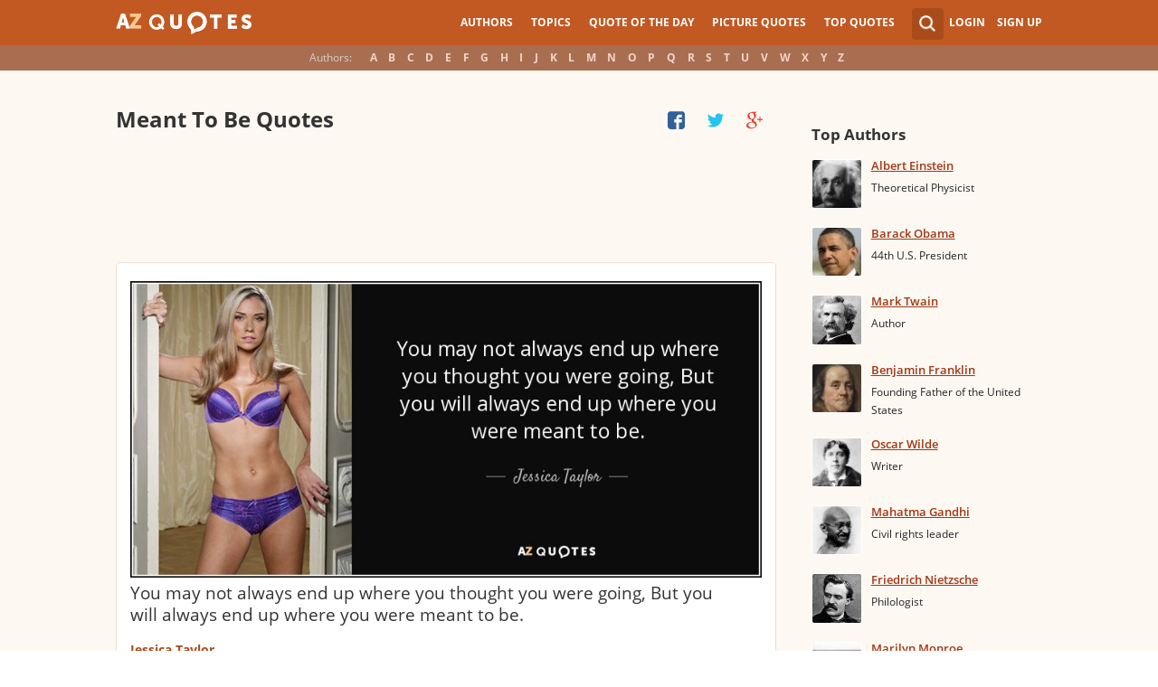

--- FILE ---
content_type: text/html; charset=utf-8
request_url: https://www.google.com/recaptcha/api2/aframe
body_size: 257
content:
<!DOCTYPE HTML><html><head><meta http-equiv="content-type" content="text/html; charset=UTF-8"></head><body><script nonce="yRbU8sarBVIPteceKsEKxQ">/** Anti-fraud and anti-abuse applications only. See google.com/recaptcha */ try{var clients={'sodar':'https://pagead2.googlesyndication.com/pagead/sodar?'};window.addEventListener("message",function(a){try{if(a.source===window.parent){var b=JSON.parse(a.data);var c=clients[b['id']];if(c){var d=document.createElement('img');d.src=c+b['params']+'&rc='+(localStorage.getItem("rc::a")?sessionStorage.getItem("rc::b"):"");window.document.body.appendChild(d);sessionStorage.setItem("rc::e",parseInt(sessionStorage.getItem("rc::e")||0)+1);localStorage.setItem("rc::h",'1769261378045');}}}catch(b){}});window.parent.postMessage("_grecaptcha_ready", "*");}catch(b){}</script></body></html>